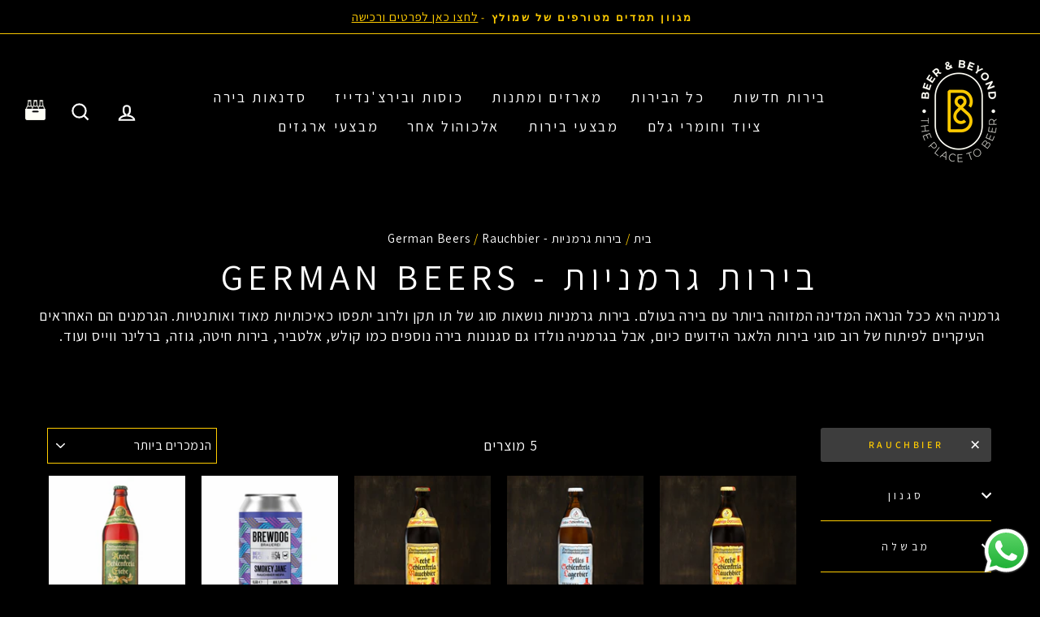

--- FILE ---
content_type: application/javascript; charset=utf-8
request_url: https://cdn.jsdelivr.net/gh/dpt21/Simple-Hotjar-Install-Script@v1.0.0/dist/hotjar-loader.js?shop=beer-and-beyond.myshopify.com
body_size: 58
content:
;(async function () {
  const hotjarID = await fetch(
    'https://ihi.enkomion.com/call/public?shop=' + Shopify.shop,
    { mode: 'cors' }
  )
    .then(res => res.text())
    .then(code => {
      return code.match(/\d{5,10}/)[0]
    })

  //console.log('hotjarID:', hotjarID)

  const hotjarSnippet = `
  (function(h,o,t,j,a,r){
    h.hj=h.hj||function(){(h.hj.q=h.hj.q||[]).push(arguments)};
    h._hjSettings={hjid:${hotjarID},hjsv:6};
    a=o.getElementsByTagName('head')[0];
    r=o.createElement('script');r.async=1;
    r.src=t+h._hjSettings.hjid+j+h._hjSettings.hjsv;
    a.appendChild(r);
  })(window,document,'https://static.hotjar.com/c/hotjar-','.js?sv=');
  `

  const hotjarScript = document.createElement('script')
  hotjarScript.type = 'text/javascript'
  hotjarScript.text = hotjarSnippet

  //console.log(hotjarScript)

  document.getElementsByTagName('head')[0].appendChild(hotjarScript)
})()